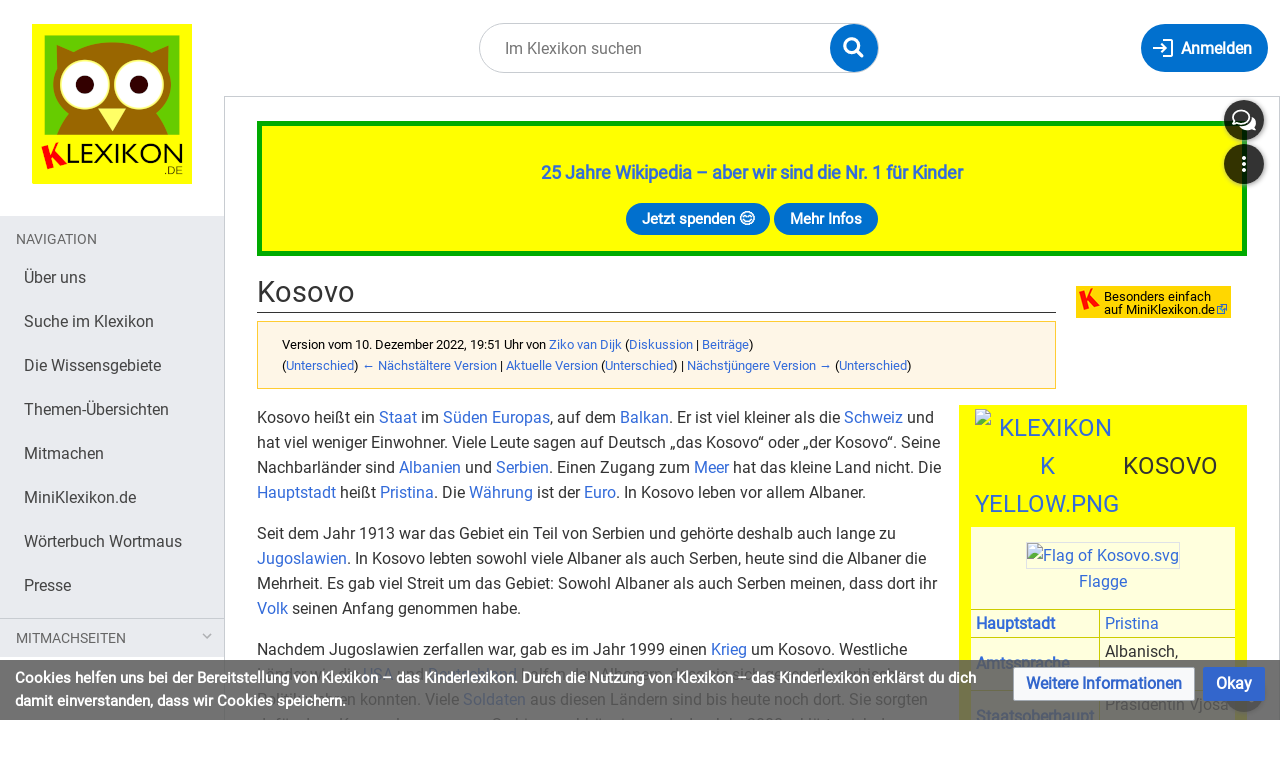

--- FILE ---
content_type: text/html; charset=UTF-8
request_url: https://klexikon.zum.de/index.php?title=Kosovo&oldid=148649
body_size: 15099
content:
<!DOCTYPE html>
<html class="client-nojs" lang="de" dir="ltr">
<head>
<meta charset="UTF-8"/>
<title>Kosovo – Klexikon – das Kinderlexikon</title>
<script>document.documentElement.className="client-js";RLCONF={"wgBreakFrames":true,"wgSeparatorTransformTable":[",\t.",".\t,"],"wgDigitTransformTable":["",""],"wgDefaultDateFormat":"dmy","wgMonthNames":["","Januar","Februar","März","April","Mai","Juni","Juli","August","September","Oktober","November","Dezember"],"wgRequestId":"fa8b1a1c5aafad3396ca2307","wgCSPNonce":false,"wgCanonicalNamespace":"","wgCanonicalSpecialPageName":false,"wgNamespaceNumber":0,"wgPageName":"Kosovo","wgTitle":"Kosovo","wgCurRevisionId":160939,"wgRevisionId":148649,"wgArticleId":5190,"wgIsArticle":true,"wgIsRedirect":false,"wgAction":"view","wgUserName":null,"wgUserGroups":["*"],"wgCategories":["Artikel mit geprüfter Infobox","Klexikon-Artikel","Erdkunde"],"wgPageContentLanguage":"de","wgPageContentModel":"wikitext","wgRelevantPageName":"Kosovo","wgRelevantArticleId":5190,"wgIsProbablyEditable":false,"wgRelevantPageIsProbablyEditable":false,"wgRestrictionEdit":[],"wgRestrictionMove":[],"wgVisualEditor":{"pageLanguageCode":"de","pageLanguageDir":"ltr","pageVariantFallbacks":"de"},"wgMediaViewerOnClick":true,"wgMediaViewerEnabledByDefault":true,"wgEditSubmitButtonLabelPublish":false};
RLSTATE={"site.styles":"ready","user.styles":"ready","user":"ready","user.options":"loading","mediawiki.action.styles":"ready","mediawiki.interface.helpers.styles":"ready","mediawiki.page.gallery.styles":"ready","ext.inputBox.styles":"ready","mediawiki.ui.input":"ready","mediawiki.ui.checkbox":"ready","skins.timis.styles":"ready","mediawiki.ui.button":"ready","ext.faiRoboto.styles":"ready","ext.faiFontAwesome.styles":"ready","ext.faiBrainyIcons.styles":"ready","ext.visualEditor.desktopArticleTarget.noscript":"ready","ext.embedVideo.styles":"ready","ext.CookieWarning.styles":"ready","oojs-ui-core.styles":"ready","oojs-ui.styles.indicators":"ready","mediawiki.widgets.styles":"ready","oojs-ui-core.icons":"ready","mediawiki.htmlform.ooui.styles":"ready","mediawiki.htmlform.styles":"ready"};RLPAGEMODULES=["site","mediawiki.page.ready","skins.timis.scripts","ext.visualEditor.desktopArticleTarget.init","ext.visualEditor.targetLoader","ext.closeButton","mmv.head","mmv.bootstrap.autostart","ext.embedVideo.overlay","ext.CookieWarning","mediawiki.htmlform","ext.SimpleFeedback"];</script>
<script>(RLQ=window.RLQ||[]).push(function(){mw.loader.implement("user.options@12s5i",function($,jQuery,require,module){mw.user.tokens.set({"patrolToken":"+\\","watchToken":"+\\","csrfToken":"+\\"});});});</script>
<link rel="stylesheet" href="/load.php?lang=de&amp;modules=ext.CookieWarning.styles%7Cext.embedVideo.styles%7Cext.faiBrainyIcons.styles%7Cext.faiFontAwesome.styles%7Cext.faiRoboto.styles%7Cext.inputBox.styles%7Cext.visualEditor.desktopArticleTarget.noscript%7Cmediawiki.action.styles%7Cmediawiki.htmlform.ooui.styles%7Cmediawiki.htmlform.styles%7Cmediawiki.interface.helpers.styles%7Cmediawiki.page.gallery.styles%7Cmediawiki.ui.button%2Ccheckbox%2Cinput%7Cmediawiki.widgets.styles%7Coojs-ui-core.icons%2Cstyles%7Coojs-ui.styles.indicators%7Cskins.timis.styles&amp;only=styles&amp;skin=timis"/>
<script async="" src="/load.php?lang=de&amp;modules=startup&amp;only=scripts&amp;raw=1&amp;skin=timis"></script>
<meta name="generator" content="MediaWiki 1.39.17"/>
<meta name="robots" content="noindex,nofollow"/>
<meta name="format-detection" content="telephone=no"/>
<meta name="viewport" content="width=device-width, initial-scale=1.0, user-scalable=yes, minimum-scale=0.25, maximum-scale=5.0"/>
<link rel="icon" href="/skins/Timis/resources/instance/images/favicon.ico"/>
<link rel="search" type="application/opensearchdescription+xml" href="/opensearch_desc.php" title="Klexikon – das Kinderlexikon (de)"/>
<link rel="EditURI" type="application/rsd+xml" href="https://klexikon.zum.de/api.php?action=rsd"/>
<link rel="alternate" type="application/atom+xml" title="Atom-Feed für „Klexikon – das Kinderlexikon“" href="/index.php?title=Spezial:Letzte_%C3%84nderungen&amp;feed=atom"/>
	<meta property="og:type" content="article"/>

	<meta property="og:site_name" content="Klexikon – das Kinderlexikon"/>

	<meta property="og:title" content="Kosovo"/>

	<meta property="og:url" content="https://klexikon.zum.de/wiki/Kosovo"/>

</head>
<body class="mediawiki ltr sitedir-ltr mw-hide-empty-elt ns-0 ns-subject page-Kosovo rootpage-Kosovo skin-timis action-view skin--responsive not-logged-in"> <!-- Not logged in Users -->

			
			<!-- Login Button -->
			
		<div id="mw-wrapper"><div id="mw-header-container" class="ts-container"><div id="mw-header" class="ts-inner"><div id="user-tools"><div id="login-button" class="noprint"><a id="p-login" class="mw-wiki-title" href="/index.php?title=Spezial:Anmelden&amp;returnto=Kosovo&amp;returntoquery=oldid%3D148649" title="Anmelden"><span class="login-button-text">Anmelden</span></a></div></div><div id="p-logo-container" class="mw-portlet" role="banner"><a id="p-banner" class="mw-wiki-title" href="/wiki/Klexikon:Willkommen_im_Klexikon" name="Home"><img id="p-logo" class="mw-portlet" src="/skins/Timis/resources/instance/images/logo.png" alt="Logo"/></a></div><div class="mw-portlet" id="p-search"><h3 lang="de" dir="ltr"><label for="searchInput">Suche</label></h3><form action="/index.php" id="searchform"><div id="simpleSearch"><div id="searchInput-container"><input type="search" name="search" placeholder="Im Klexikon suchen" aria-label="Im Klexikon suchen" autocapitalize="sentences" title="Klexikon – das Kinderlexikon durchsuchen [f]" accesskey="f" id="searchInput"/></div><input type="hidden" value="Spezial:Suche" name="title"/><input class="searchButton mw-fallbackSearchButton" type="submit" name="fulltext" title="Suche nach Seiten, die diesen Text enthalten" id="mw-searchButton" value="Suchen"/><input class="searchButton" type="submit" name="go" title="Gehe direkt zu der Seite mit genau diesem Namen, falls sie vorhanden ist." id="searchButton" value="Seite"/><div id="search-expand-toggle"></div></div><div id="search-collapse-toggle"></div></form></div></div><div class="visualClear"></div></div><div id="menus-cover"></div><div id="mw-content-container" class="ts-container"><div id="mw-content-block" class="ts-inner"><div id="mw-content-wrapper"><div id="mw-content"><div id="content" class="mw-body" role="main"><div id="siteNotice"><div id="localNotice"><div class="sitenotice" lang="de" dir="ltr"><div style="border: 5px solid #00aa00; padding: 1rem; background-color:#FFFF00;">
<p><big><b><a href="/wiki/Klexikon:%C3%9Cber_uns" title="Klexikon:Über uns">25 Jahre Wikipedia – aber wir sind die Nr. 1 für Kinder</a></b></big>
</p>
<center><div>
<div class="mw-ui-button"><a target="_blank" rel="nofollow noreferrer noopener" class="external text" href="https://www.betterplace.org/de/projects/88394">Jetzt spenden 😊</a></div>
<div class="mw-ui-button"><a href="/wiki/Klexikon:%C3%9Cber_uns" title="Klexikon:Über uns">Mehr Infos</a></div>
</div></center>
</div></div></div></div><div class="mw-indicators">
<div id="mw-indicator-miniklex" class="mw-indicator"><div class="mw-parser-output"><table style="background-color:#ffd700; margin-right:1em">
<tbody><tr>
<td><a href="https://miniklexikon.zum.de/wiki/Kosovo" target="_blank" rel="nofollow noreferrer noopener"><img alt="MiniKlexikon-K.png" src="/images/thumb/3/36/MiniKlexikon-K.png/21px-MiniKlexikon-K.png" decoding="async" width="21" height="22" srcset="/images/thumb/3/36/MiniKlexikon-K.png/32px-MiniKlexikon-K.png 1.5x, /images/thumb/3/36/MiniKlexikon-K.png/42px-MiniKlexikon-K.png 2x" data-file-width="125" data-file-height="130" /></a>
</td>
<td><div style="line-height:.85"><small><a target="_blank" rel="nofollow noreferrer noopener" class="external text" href="https://miniklexikon.zum.de/wiki/Kosovo"><span style="color:#000">Besonders einfach<br />auf MiniKlexikon.de</span></a></small></div><small>
</small></td></tr></tbody></table></div></div>
</div>
<h1 id="firstHeading" class="firstHeading mw-first-heading"><span class="mw-page-title-main">Kosovo</span></h1><div id="bodyContentOuter"><div id="siteSub">Aus Klexikon – das Kinderlexikon</div><div class="visualClear"></div><div class="mw-body-content" id="bodyContent"><div id="contentSub"><div class="mw-message-box-warning mw-revision mw-message-box"><div id="mw-revision-info">Version vom 10. Dezember 2022, 19:51 Uhr von <a href="/wiki/Benutzer:Ziko_van_Dijk" class="mw-userlink" title="Benutzer:Ziko van Dijk"><bdi>Ziko van Dijk</bdi></a> <span class="mw-usertoollinks">(<a href="/wiki/Benutzer_Diskussion:Ziko_van_Dijk" class="mw-usertoollinks-talk" title="Benutzer Diskussion:Ziko van Dijk">Diskussion</a> | <a href="/wiki/Spezial:Beitr%C3%A4ge/Ziko_van_Dijk" class="mw-usertoollinks-contribs" title="Spezial:Beiträge/Ziko van Dijk">Beiträge</a>)</span></div><div id="mw-revision-nav">(<a href="/index.php?title=Kosovo&amp;diff=prev&amp;oldid=148649" title="Kosovo">Unterschied</a>) <a href="/index.php?title=Kosovo&amp;direction=prev&amp;oldid=148649" title="Kosovo">← Nächstältere Version</a> | <a href="/wiki/Kosovo" title="Kosovo">Aktuelle Version</a> (<a href="/index.php?title=Kosovo&amp;diff=cur&amp;oldid=148649" title="Kosovo">Unterschied</a>) | <a href="/index.php?title=Kosovo&amp;direction=next&amp;oldid=148649" title="Kosovo">Nächstjüngere Version →</a> (<a href="/index.php?title=Kosovo&amp;diff=next&amp;oldid=148649" title="Kosovo">Unterschied</a>)</div></div></div><div id="mw-content-text" class="mw-body-content mw-content-ltr" lang="de" dir="ltr"><div class="mw-parser-output"><div class="klexibox" style="float:right">
<table style="margin: 0 0 1.5rem 1rem; border-collapse: collapse; border:12px solid #ff0; border-top:none; width:288px; background-color:#ffd; padding:0px">
<tbody><tr>
<td colspan="2" style="background-color:#ff0;">
<table width="100%" style="text-align:center; font-size:24px; text-transform: uppercase; background-color:#ff0; margin:0px; border:none; padding:0px">
<tbody><tr>
<td width="32px" valign="center"><a href="/wiki/Datei:Klexikon_K_yellow.png" class="image"><img alt="Klexikon K yellow.png" src="https://upload.wikimedia.org/wikipedia/commons/thumb/b/b3/Klexikon_K_yellow.png/40px-Klexikon_K_yellow.png" decoding="async" width="32" height="33" srcset="https://upload.wikimedia.org/wikipedia/commons/thumb/b/b3/Klexikon_K_yellow.png/60px-Klexikon_K_yellow.png 1.5x, https://upload.wikimedia.org/wikipedia/commons/thumb/b/b3/Klexikon_K_yellow.png/120px-Klexikon_K_yellow.png 2x" data-file-width="125" data-file-height="130" /></a>
</td>
<td valign="center">Kosovo
</td>
<td width="32px">&#160;
</td></tr></tbody></table>
</td></tr>
<tr>
<td colspan="2" style="padding:15px; text-align:center"><a href="/wiki/Datei:Flag_of_Kosovo.svg" class="image"><img alt="Flag of Kosovo.svg" src="https://upload.wikimedia.org/wikipedia/commons/thumb/1/1f/Flag_of_Kosovo.svg/langde-250px-Flag_of_Kosovo.svg.png" decoding="async" width="160" height="114" class="thumbborder" srcset="https://upload.wikimedia.org/wikipedia/commons/thumb/1/1f/Flag_of_Kosovo.svg/langde-330px-Flag_of_Kosovo.svg.png 2x" data-file-width="840" data-file-height="600" /></a> <br /> <a href="/wiki/Flagge" title="Flagge">Flagge</a>
</td></tr>
<tr>
<td style="padding-left:5px; border:1px solid #cc0"><b><a href="/wiki/Hauptstadt" title="Hauptstadt">Hauptstadt</a></b>
</td>
<td style="padding-left:5px; border:1px solid #cc0"><a href="/wiki/Pristina" title="Pristina">Pristina</a>
</td></tr>
<tr>
<td style="padding-left:5px; border:1px solid #cc0"><b><a href="/wiki/Amtssprache" title="Amtssprache">Amtssprache</a></b>
</td>
<td style="padding-left:5px; border:1px solid #cc0">Albanisch, <a href="/wiki/Serbische_Sprache" title="Serbische Sprache">Serbisch</a>
</td></tr>
<tr>
<td style="padding-left:5px; padding-right:5px; border:1px solid #cc0"><b><a href="/wiki/Staatsoberhaupt" title="Staatsoberhaupt">Staatsoberhaupt</a></b>
</td>
<td style="padding-left:5px; padding-right:5px; border:1px solid #cc0">Präsidentin Vjosa Osmani
</td></tr>
<tr>
<td style="padding-left:5px; border:1px solid #cc0"><b><a href="/wiki/Einwohner" title="Einwohner">Einwohnerzahl</a></b>
</td>
<td style="padding-left:5px; border:1px solid #cc0">etwa 2 <a href="/wiki/Million" title="Million">Millionen</a>
</td></tr>
<tr>
<td style="padding-left:5px; border:1px solid #cc0"><b>Fläche</b>
</td>
<td style="padding-left:5px; border:1px solid #cc0">etwa 11.000 <a href="/wiki/Meter" title="Meter">Quadratkilometer</a>
</td></tr>
<tr>
<td colspan="2"><a href="/wiki/Datei:Kosovo_on_the_globe_(Europe_centered).svg" class="image"><img alt="Kosovo on the globe (Europe centered).svg" src="https://upload.wikimedia.org/wikipedia/commons/thumb/e/ec/Kosovo_on_the_globe_%28Europe_centered%29.svg/langde-330px-Kosovo_on_the_globe_%28Europe_centered%29.svg.png" decoding="async" width="288" height="288" srcset="https://upload.wikimedia.org/wikipedia/commons/thumb/e/ec/Kosovo_on_the_globe_%28Europe_centered%29.svg/langde-500px-Kosovo_on_the_globe_%28Europe_centered%29.svg.png 1.5x, https://upload.wikimedia.org/wikipedia/commons/thumb/e/ec/Kosovo_on_the_globe_%28Europe_centered%29.svg/langde-960px-Kosovo_on_the_globe_%28Europe_centered%29.svg.png 2x" data-file-width="1032" data-file-height="1032" /></a>
</td></tr>
<tr>
<td colspan="2" style="text-align:center">Wo das Land in <a href="/wiki/Europa" title="Europa">Europa</a> liegt
</td></tr>
<tr>
<td colspan="2" style="text-align:center"><b>Übersicht: Alle <a href="/wiki/Staaten_der_Erde" title="Staaten der Erde">Staaten der Erde</a></b>
</td></tr></tbody></table></div>
<p>Kosovo heißt ein <a href="/wiki/Staat" title="Staat">Staat</a> im <a href="/wiki/S%C3%BCden" class="mw-redirect" title="Süden">Süden</a> <a href="/wiki/Europa" title="Europa">Europas</a>, auf dem <a href="/wiki/Balkan" title="Balkan">Balkan</a>. Er ist viel kleiner als die <a href="/wiki/Schweiz" title="Schweiz">Schweiz</a> und hat viel weniger Einwohner. Viele Leute sagen auf Deutsch „das Kosovo“ oder „der K­osovo“. Seine Nachbarländer sind <a href="/wiki/Albanien" title="Albanien">Albanien</a> und <a href="/wiki/Serbien" title="Serbien">Serbien</a>. Einen Zugang zum <a href="/wiki/Meer" title="Meer">Meer</a> hat das kleine Land nicht. Die <a href="/wiki/Hauptstadt" title="Hauptstadt">Hauptstadt</a> heißt <a href="/wiki/Pristina" title="Pristina">Pristina</a>. Die <a href="/wiki/W%C3%A4hrung" title="Währung">Währung</a> ist der <a href="/wiki/Euro" title="Euro">Euro</a>. In Kosovo leben vor allem Albaner.
</p><p>Seit dem Jahr 1913 war das Gebiet ein Teil von Serbien und gehörte deshalb auch lange zu <a href="/wiki/Jugoslawien" title="Jugoslawien">Jugoslawien</a>. In Kosovo lebten sowohl viele Albaner als auch Serben, heute sind die Albaner die Mehrheit. Es gab viel Streit um das Gebiet: Sowohl Albaner als auch Serben meinen, dass dort ihr <a href="/wiki/Volk" title="Volk">Volk</a> seinen Anfang genommen habe.
</p><p>Nachdem Jugoslawien zerfallen war, gab es im Jahr 1999 einen <a href="/wiki/Krieg" title="Krieg">Krieg</a> um Kosovo. Westliche Länder wie die <a href="/wiki/USA" class="mw-redirect" title="USA">USA</a> und <a href="/wiki/Deutschland" title="Deutschland">Deutschland</a> halfen den Albanern, dass sie sich gegen die serbische Politik wehren konnten. Viele <a href="/wiki/Soldat" title="Soldat">Soldaten</a> aus diesen Ländern sind bis heute noch dort. Sie sorgten dafür, dass Kosovo langsam von Serbien unabhängig wurde. Im Jahr 2008 erklärte sich der Kosovo zu einem eigenen Staat. Mehr als die Hälfte aller Länder auf der Welt erkennt Kosovo als eigenen Staat an. Andere, wie Serbien und <a href="/wiki/Russland" title="Russland">Russland</a>, sind der Meinung, dass Kosovo weiterhin ein Teil von Serbien sein soll. Als <a href="/wiki/Wappen" title="Wappen">Wappen</a> hat der Kosovo die Landkarte seines Staatsgebiet gewählt. 
</p><p>Kosovo hat knapp zwei <a href="/wiki/Million" title="Million">Millionen</a> Einwohner. Viele Kosovaren haben das Land verlassen, und zwar wegen des Krieges, oder weil sie arm waren: Europäer verdienen im Durchschnitt hundert Mal so viel wie Kosovaren. Einige Einwohner sind <a href="/wiki/Roma" title="Roma">Roma</a> und werden oft schlecht behandelt. 
</p><p>Im Kosovo verdienen die Menschen am meisten <a href="/wiki/Geld" title="Geld">Geld</a> mit <a href="/wiki/Dienstleistung" title="Dienstleistung">Dienstleistungen</a>. In der <a href="/wiki/Industrie" title="Industrie">Industrie</a> ist vor allem der <a href="/wiki/Bergbau" title="Bergbau">Bergbau</a> wichtig: <a href="/wiki/Erz" class="mw-redirect" title="Erz">Erz</a>, <a href="/wiki/Kohle" title="Kohle">Kohle</a>, <a href="/wiki/Blei" title="Blei">Blei</a> und andere <a href="/wiki/Metall" title="Metall">Metalle</a> werden abgebaut. Es gibt auch <a href="/wiki/Chemie" title="Chemie">Chemie</a>-<a href="/wiki/Fabrik" title="Fabrik">Fabriken</a>, <a href="/wiki/Textilie" title="Textilie">Textilien</a> werden hergestellt und <a href="/wiki/Holz" title="Holz">Holz</a> wird geschlagen und verarbeitet. Viele Menschen arbeiten in der <a href="/wiki/Landwirtschaft" title="Landwirtschaft">Landwirtschaft</a>. 
</p>
<div class="thumb tright"><div class="thumbinner" style="width:302px;"><a href="/wiki/Datei:New_Born.jpg" class="image"><img alt="" src="https://upload.wikimedia.org/wikipedia/commons/thumb/f/fe/New_Born.jpg/330px-New_Born.jpg" decoding="async" width="300" height="225" class="thumbimage" srcset="https://upload.wikimedia.org/wikipedia/commons/thumb/f/fe/New_Born.jpg/500px-New_Born.jpg 1.5x, https://upload.wikimedia.org/wikipedia/commons/thumb/f/fe/New_Born.jpg/960px-New_Born.jpg 2x" data-file-width="3264" data-file-height="2448" /></a>  <div class="thumbcaption"><div class="magnify"><a href="/wiki/Datei:New_Born.jpg" class="internal" title="vergrößern"></a></div>Das Neugeboren-<a href="/wiki/Denkmal" title="Denkmal">Denkmal</a> soll daran erinnern, dass der Kosovo ein <a href="/wiki/Unabh%C3%A4ngigkeit" title="Unabhängigkeit">unabhängiges</a> Land ist. Es besteht aus den Buchstaben für das <a href="/wiki/Englisch" class="mw-redirect" title="Englisch">englische</a> <a href="/wiki/Wort" title="Wort">Wort</a> „newborn“.</div></div></div>
<ul class="gallery mw-gallery-traditional">
		<li class="gallerybox" style="width: 155px"><div style="width: 155px">
			<div class="thumb" style="width: 150px;"><div style="margin:41px auto;"><a href="/wiki/Datei:Biblioteca_Nacional,_Pristina,_Kosovo,_2014-04-16,_DD_14.JPG" class="image" title="Die Nationalbibliothek in Pristina"><img alt="Die Nationalbibliothek in Pristina" src="https://upload.wikimedia.org/wikipedia/commons/thumb/f/f4/Biblioteca_Nacional%2C_Pristina%2C_Kosovo%2C_2014-04-16%2C_DD_14.JPG/120px-Biblioteca_Nacional%2C_Pristina%2C_Kosovo%2C_2014-04-16%2C_DD_14.JPG" decoding="async" width="120" height="68" srcset="https://upload.wikimedia.org/wikipedia/commons/thumb/f/f4/Biblioteca_Nacional%2C_Pristina%2C_Kosovo%2C_2014-04-16%2C_DD_14.JPG/250px-Biblioteca_Nacional%2C_Pristina%2C_Kosovo%2C_2014-04-16%2C_DD_14.JPG 1.5x" data-file-width="4964" data-file-height="2800" /></a></div></div>
			<div class="gallerytext">
<p>Die Nationalbibliothek in Pristina
</p>
			</div>
		</div></li>
		<li class="gallerybox" style="width: 155px"><div style="width: 155px">
			<div class="thumb" style="width: 150px;"><div style="margin:35px auto;"><a href="/wiki/Datei:National_Theater,_Republic_of_Kosovo_2.jpg" class="image" title="Das Theater der Republik Kosovo"><img alt="Das Theater der Republik Kosovo" src="https://upload.wikimedia.org/wikipedia/commons/thumb/b/bd/National_Theater%2C_Republic_of_Kosovo_2.jpg/120px-National_Theater%2C_Republic_of_Kosovo_2.jpg" decoding="async" width="120" height="80" srcset="https://upload.wikimedia.org/wikipedia/commons/thumb/b/bd/National_Theater%2C_Republic_of_Kosovo_2.jpg/250px-National_Theater%2C_Republic_of_Kosovo_2.jpg 1.5x" data-file-width="6000" data-file-height="4000" /></a></div></div>
			<div class="gallerytext">
<p>Das Theater der Republik Kosovo
</p>
			</div>
		</div></li>
		<li class="gallerybox" style="width: 155px"><div style="width: 155px">
			<div class="thumb" style="width: 150px;"><div style="margin:30px auto;"><a href="/wiki/Datei:Arianit_Brod_image147.jpg" class="image" title="Ein Dorf in Kosovo: Brod"><img alt="Ein Dorf in Kosovo: Brod" src="https://upload.wikimedia.org/wikipedia/commons/thumb/d/df/Arianit_Brod_image147.jpg/120px-Arianit_Brod_image147.jpg" decoding="async" width="120" height="90" srcset="https://upload.wikimedia.org/wikipedia/commons/thumb/d/df/Arianit_Brod_image147.jpg/250px-Arianit_Brod_image147.jpg 1.5x" data-file-width="1600" data-file-height="1200" /></a></div></div>
			<div class="gallerytext">
<p>Ein <a href="/wiki/Dorf" title="Dorf">Dorf</a> in Kosovo: Brod
</p>
			</div>
		</div></li>
		<li class="gallerybox" style="width: 155px"><div style="width: 155px">
			<div class="thumb" style="width: 150px;"><div style="margin:30px auto;"><a href="/wiki/Datei:From_inside_the_Marble_Cave_in_Gadime,municipality_of_Lipjan_5.JPG" class="image" title="In der Gadime-Höhle"><img alt="In der Gadime-Höhle" src="https://upload.wikimedia.org/wikipedia/commons/thumb/6/64/From_inside_the_Marble_Cave_in_Gadime%2Cmunicipality_of_Lipjan_5.JPG/120px-From_inside_the_Marble_Cave_in_Gadime%2Cmunicipality_of_Lipjan_5.JPG" decoding="async" width="120" height="90" srcset="https://upload.wikimedia.org/wikipedia/commons/thumb/6/64/From_inside_the_Marble_Cave_in_Gadime%2Cmunicipality_of_Lipjan_5.JPG/250px-From_inside_the_Marble_Cave_in_Gadime%2Cmunicipality_of_Lipjan_5.JPG 1.5x" data-file-width="3264" data-file-height="2448" /></a></div></div>
			<div class="gallerytext">
<p>In der Gadime-<a href="/wiki/H%C3%B6hle" title="Höhle">Höhle</a>
</p>
			</div>
		</div></li>
		<li class="gallerybox" style="width: 155px"><div style="width: 155px">
			<div class="thumb" style="width: 150px;"><div style="margin:22px auto;"><a href="/wiki/Datei:Lake_Koman.jpg" class="image" title="Beim Koman-Stausee"><img alt="Beim Koman-Stausee" src="https://upload.wikimedia.org/wikipedia/commons/thumb/7/73/Lake_Koman.jpg/120px-Lake_Koman.jpg" decoding="async" width="120" height="106" srcset="https://upload.wikimedia.org/wikipedia/commons/thumb/7/73/Lake_Koman.jpg/250px-Lake_Koman.jpg 1.5x" data-file-width="1252" data-file-height="1102" /></a></div></div>
			<div class="gallerytext">
<p>Beim Koman-<a href="/wiki/Staudamm" title="Staudamm">Stausee</a>
</p>
			</div>
		</div></li>
		<li class="gallerybox" style="width: 155px"><div style="width: 155px">
			<div class="thumb" style="width: 150px;"><div style="margin:39px auto;"><a href="/wiki/Datei:Vista_de_Prizren,_Kosovo,_2014-04-16,_DD_15.JPG" class="image" title="In Prizren im Winter"><img alt="In Prizren im Winter" src="https://upload.wikimedia.org/wikipedia/commons/thumb/d/d1/Vista_de_Prizren%2C_Kosovo%2C_2014-04-16%2C_DD_15.JPG/120px-Vista_de_Prizren%2C_Kosovo%2C_2014-04-16%2C_DD_15.JPG" decoding="async" width="120" height="72" srcset="https://upload.wikimedia.org/wikipedia/commons/thumb/d/d1/Vista_de_Prizren%2C_Kosovo%2C_2014-04-16%2C_DD_15.JPG/250px-Vista_de_Prizren%2C_Kosovo%2C_2014-04-16%2C_DD_15.JPG 1.5x" data-file-width="4942" data-file-height="2968" /></a></div></div>
			<div class="gallerytext">
<p>In Prizren im Winter
</p>
			</div>
		</div></li>
</ul>
<hr />
<div class="mw-inputbox-centered" style=""><form name="searchbox" class="searchbox" action="/wiki/Spezial:Suche" id="M"><input class="mw-inputbox-input mw-searchInput searchboxInput mw-ui-input mw-ui-input-inline" name="search" placeholder="" size="60" dir="ltr" /><br /><input type="submit" name="go" class="mw-ui-button" value="Suche diesen Artikel" />&#160;<input type="submit" name="fulltext" class="mw-ui-button" value="Suche dieses Wort" /></form></div>
<p><br style="clear:both;" />
</p>
<hr />
<div style="font: 12pt Arial; padding:5px;">
<p><b>Klexikon.de ist die Wikipedia für Kinder</b> zwischen 5 und 15 Jahren, also ein kostenloses Online-Lexikon für Schulkinder. Zum Thema <b>Kosovo</b> findet ihr einen <a target="_blank" rel="nofollow noreferrer noopener" class="external text" href="https://miniklexikon.zum.de/wiki/Kosovo">besonders einfachen Artikel auf MiniKlexikon.de</a> und weitere Kinderseiten in der Kindersuchmaschine <a target="_blank" rel="nofollow noreferrer noopener" class="external text" href="https://www.fragfinn.de/?s&amp;q=Kosovo">„Frag Finn“</a>. <br />
</p><p>Das <b>Klexikon wird gefördert</b> durch den weltgrößten Wikipedia-Förderverein <a target="_blank" rel="nofollow noreferrer noopener" class="external text" href="https://blog.wikimedia.de/2023/11/29/das-klexikon-die-digitale-antwort-auf-kinderfragen/">Wikimedia Deutschland</a>, die <a target="_blank" rel="nofollow noreferrer noopener" class="external text" href="https://www.mabb.de/foerderung/medienkompetenz/unsere-angebote-veranstaltungen/details/online-recherche-in-der-grundschule/online-recherche-in-der-grundschule">Beauftragte der Bundesregierung für Kultur und Medien</a>, die <a target="_blank" rel="nofollow noreferrer noopener" class="external text" href="https://www.bzkj.de/bzkj/service/alle-meldungen/kindgerechte-digitale-angebote-entwickeln-bzkj-bewilligt-foerderantraege-fuer-sieben-projekte-242356">Bundeszentrale für Kinder- und Jugendmedienschutz</a> und die <a target="_blank" rel="nofollow noreferrer noopener" class="external text" href="https://www.mabb.de/foerderung/medienkompetenz/unsere-angebote-veranstaltungen/details/online-recherche-in-der-grundschule/online-recherche-in-der-grundschule">Medienanstalt Berlin-Brandenburg</a>. <br />
</p><p>Unsere <b>Klexikon-Botschafter</b> sind die KiKA-Moderatoren <a href="/wiki/Klexikon:%C3%9Cber_uns" title="Klexikon:Über uns">Ralph Caspers</a> („Wissen macht Ah!“, “Die Sendung mit der Maus“ und „Frag doch mal die Maus“) und <a href="/wiki/Klexikon:%C3%9Cber_uns" title="Klexikon:Über uns">Julian Janssen</a> („Checker Julian“). <br />
</p><p>Das Kinderlexikon <b>Klexikon sorgt für Medienkompetenz und Bildungsgerechtigkeit</b> und ist wie die Wikipedia <a target="_blank" rel="nofollow noreferrer noopener" class="external text" href="https://www.betterplace.org/de/projects/88394">auf Spenden angewiesen</a>. Denn hier finden Schülerinnen und Schüler zu <a href="/wiki/Kategorie:Klexikon-Artikel" title="Kategorie:Klexikon-Artikel">3.500 Themen</a> das Wichtigste einfach erklärt, mit Definition und Bildern. Das ist Grundwissen kindgerecht und leicht verständlich für Unterricht, Hausaufgaben und Präsentationen in der Schule. <br />
</p>
Schreib uns gerne eine Nachricht und schau dir <a href="/wiki/Antworten" class="mw-redirect" title="Antworten">unsere Antworten dazu</a> an.</div>

<!-- 
NewPP limit report
Cached time: 20260120194919
Cache expiry: 86400
Reduced expiry: false
Complications: []
CPU time usage: 0.024 seconds
Real time usage: 0.025 seconds
Preprocessor visited node count: 87/1000000
Post‐expand include size: 5824/2097152 bytes
Template argument size: 236/2097152 bytes
Highest expansion depth: 6/100
Expensive parser function count: 1/100
Unstrip recursion depth: 0/20
Unstrip post‐expand size: 5434/5000000 bytes
-->
<!--
Transclusion expansion time report (%,ms,calls,template)
100.00%   15.630      1 -total
 19.55%    3.055      1 Vorlage:Artikel
  6.72%    1.051      1 Vorlage:Infobox_Kosovo
  3.41%    0.533      1 Vorlage:Infobox_Land
-->

<!-- Saved in RevisionOutputCache with key klexikon:rcache:148649:dateformat=dmy and timestamp 20260120194919 and revision id 148649.
 -->
</div><div id="simplefeedback"><div class="mw-htmlform-ooui-wrapper oo-ui-layout oo-ui-panelLayout"><form id="simplefeedback-form" action="/wiki/Spezial:SimpleFeedback/Kosovo" method="post" enctype="application/x-www-form-urlencoded" class="mw-htmlform mw-htmlform-ooui oo-ui-layout oo-ui-formLayout"><input type="hidden" value="Spezial:SimpleFeedback/Kosovo" name="title" />
<div class="oo-ui-layout oo-ui-panelLayout oo-ui-panelLayout-padded oo-ui-panelLayout-framed"><fieldset class="oo-ui-layout oo-ui-labelElement oo-ui-fieldsetLayout"><legend class="oo-ui-fieldsetLayout-header"><span class="oo-ui-iconElement-icon oo-ui-iconElement-noIcon"></span><span class="oo-ui-labelElement-label">HALLO, liebes Klexikon!</span></legend><div class="oo-ui-fieldsetLayout-group"><div class="oo-ui-widget oo-ui-widget-enabled"><div id="mw-htmlform-simplefeedback-container"><div id="ooui-php-11" class="mw-htmlform-field-HTMLRadioField oo-ui-layout oo-ui-fieldLayout oo-ui-fieldLayout-align-top" data-ooui="{&quot;_&quot;:&quot;mw.htmlform.FieldLayout&quot;,&quot;fieldWidget&quot;:{&quot;tag&quot;:&quot;simplefeedback-select-widget&quot;},&quot;align&quot;:&quot;top&quot;,&quot;helpInline&quot;:true,&quot;$overlay&quot;:true,&quot;classes&quot;:[&quot;mw-htmlform-field-HTMLRadioField&quot;]}"><div class="oo-ui-fieldLayout-body"><span class="oo-ui-fieldLayout-header"><label id="ooui-php-5" class="oo-ui-labelElement-label"></label></span><div class="oo-ui-fieldLayout-field"><div id="simplefeedback-select-widget" aria-labelledby="ooui-php-5" class="oo-ui-widget oo-ui-widget-enabled oo-ui-inputWidget oo-ui-radioSelectInputWidget" data-ooui="{&quot;_&quot;:&quot;OO.ui.RadioSelectInputWidget&quot;,&quot;options&quot;:[{&quot;data&quot;:&quot;newtopic&quot;,&quot;label&quot;:{&quot;html&quot;:&quot;Ich habe einen Lieblings-Artikel im Klexikon.&quot;}},{&quot;data&quot;:&quot;bug&quot;,&quot;label&quot;:{&quot;html&quot;:&quot;Ich habe einen Fehler gefunden.&quot;}},{&quot;data&quot;:&quot;question&quot;,&quot;label&quot;:{&quot;html&quot;:&quot;Ich m\u00f6chte ein neues Thema vorschlagen.&quot;}},{&quot;data&quot;:&quot;praise&quot;,&quot;label&quot;:{&quot;html&quot;:&quot;Ich m\u00f6chte euch loben oder kritisieren.&quot;}}],&quot;name&quot;:&quot;wptopics&quot;,&quot;value&quot;:&quot;bug&quot;}"><div class="oo-ui-layout oo-ui-labelElement oo-ui-fieldLayout oo-ui-fieldLayout-align-inline"><div class="oo-ui-fieldLayout-body"><span class="oo-ui-fieldLayout-field"><span class="oo-ui-widget oo-ui-widget-enabled oo-ui-inputWidget oo-ui-radioInputWidget"><input type="radio" tabindex="0" name="wptopics" value="newtopic" id="ooui-php-1" class="oo-ui-inputWidget-input" /><span></span></span></span><span class="oo-ui-fieldLayout-header"><label for="ooui-php-1" class="oo-ui-labelElement-label">Ich habe einen Lieblings-Artikel im Klexikon.</label></span></div></div><div class="oo-ui-layout oo-ui-labelElement oo-ui-fieldLayout oo-ui-fieldLayout-align-inline"><div class="oo-ui-fieldLayout-body"><span class="oo-ui-fieldLayout-field"><span class="oo-ui-widget oo-ui-widget-enabled oo-ui-inputWidget oo-ui-radioInputWidget"><input type="radio" tabindex="0" name="wptopics" value="bug" id="ooui-php-2" checked="checked" class="oo-ui-inputWidget-input" /><span></span></span></span><span class="oo-ui-fieldLayout-header"><label for="ooui-php-2" class="oo-ui-labelElement-label">Ich habe einen Fehler gefunden.</label></span></div></div><div class="oo-ui-layout oo-ui-labelElement oo-ui-fieldLayout oo-ui-fieldLayout-align-inline"><div class="oo-ui-fieldLayout-body"><span class="oo-ui-fieldLayout-field"><span class="oo-ui-widget oo-ui-widget-enabled oo-ui-inputWidget oo-ui-radioInputWidget"><input type="radio" tabindex="0" name="wptopics" value="question" id="ooui-php-3" class="oo-ui-inputWidget-input" /><span></span></span></span><span class="oo-ui-fieldLayout-header"><label for="ooui-php-3" class="oo-ui-labelElement-label">Ich möchte ein neues Thema vorschlagen.</label></span></div></div><div class="oo-ui-layout oo-ui-labelElement oo-ui-fieldLayout oo-ui-fieldLayout-align-inline"><div class="oo-ui-fieldLayout-body"><span class="oo-ui-fieldLayout-field"><span class="oo-ui-widget oo-ui-widget-enabled oo-ui-inputWidget oo-ui-radioInputWidget"><input type="radio" tabindex="0" name="wptopics" value="praise" id="ooui-php-4" class="oo-ui-inputWidget-input" /><span></span></span></span><span class="oo-ui-fieldLayout-header"><label for="ooui-php-4" class="oo-ui-labelElement-label">Ich möchte euch loben oder kritisieren.</label></span></div></div></div></div></div></div><div id="ooui-php-12" class="mw-htmlform-field-HTMLTextAreaField oo-ui-layout oo-ui-fieldLayout oo-ui-fieldLayout-align-top" data-ooui="{&quot;_&quot;:&quot;mw.htmlform.FieldLayout&quot;,&quot;fieldWidget&quot;:{&quot;tag&quot;:&quot;simplefeedback-text-field&quot;},&quot;align&quot;:&quot;top&quot;,&quot;helpInline&quot;:true,&quot;$overlay&quot;:true,&quot;classes&quot;:[&quot;mw-htmlform-field-HTMLTextAreaField&quot;]}"><div class="oo-ui-fieldLayout-body"><span class="oo-ui-fieldLayout-header"><label for="ooui-php-6" class="oo-ui-labelElement-label"></label></span><div class="oo-ui-fieldLayout-field"><div id="simplefeedback-text-field" class="oo-ui-widget oo-ui-widget-enabled oo-ui-inputWidget oo-ui-textInputWidget oo-ui-textInputWidget-type-text oo-ui-textInputWidget-php" data-ooui="{&quot;_&quot;:&quot;OO.ui.MultilineTextInputWidget&quot;,&quot;rows&quot;:10,&quot;name&quot;:&quot;wpfeedbacktext&quot;,&quot;inputId&quot;:&quot;ooui-php-6&quot;,&quot;required&quot;:false}"><textarea tabindex="0" name="wpfeedbacktext" rows="10" id="ooui-php-6" class="oo-ui-inputWidget-input"></textarea><span class="oo-ui-iconElement-icon oo-ui-iconElement-noIcon"></span><span class="oo-ui-indicatorElement-indicator oo-ui-indicatorElement-noIndicator"></span></div></div></div></div><div id="ooui-php-13" class="mw-htmlform-field-HTMLTextField oo-ui-layout oo-ui-fieldLayout oo-ui-fieldLayout-align-top" data-ooui="{&quot;_&quot;:&quot;mw.htmlform.FieldLayout&quot;,&quot;fieldWidget&quot;:{&quot;tag&quot;:&quot;mw-input-user_comments&quot;},&quot;align&quot;:&quot;top&quot;,&quot;helpInline&quot;:true,&quot;$overlay&quot;:true,&quot;classes&quot;:[&quot;mw-htmlform-field-HTMLTextField&quot;]}"><div class="oo-ui-fieldLayout-body"><span class="oo-ui-fieldLayout-header"><label for="ooui-php-8" class="oo-ui-labelElement-label"></label></span><div class="oo-ui-fieldLayout-field"><div id="mw-input-user_comments" class="oo-ui-widget oo-ui-widget-enabled oo-ui-inputWidget oo-ui-textInputWidget oo-ui-textInputWidget-type-text oo-ui-textInputWidget-php" data-ooui="{&quot;_&quot;:&quot;OO.ui.TextInputWidget&quot;,&quot;name&quot;:&quot;user_comments&quot;,&quot;inputId&quot;:&quot;ooui-php-8&quot;,&quot;required&quot;:false}"><input type="text" tabindex="0" name="user_comments" value="" id="ooui-php-8" class="oo-ui-inputWidget-input" /><span class="oo-ui-iconElement-icon oo-ui-iconElement-noIcon"></span><span class="oo-ui-indicatorElement-indicator oo-ui-indicatorElement-noIndicator"></span></div></div></div></div><div id="ooui-php-14" class="mw-htmlform-field-HTMLInfoField oo-ui-layout oo-ui-fieldLayout oo-ui-fieldLayout-align-top" data-ooui="{&quot;_&quot;:&quot;mw.htmlform.FieldLayout&quot;,&quot;fieldWidget&quot;:{&quot;tag&quot;:&quot;mw-input-wpprivacy&quot;},&quot;align&quot;:&quot;top&quot;,&quot;helpInline&quot;:true,&quot;$overlay&quot;:true,&quot;classes&quot;:[&quot;mw-htmlform-field-HTMLInfoField&quot;]}"><div class="oo-ui-fieldLayout-body"><span class="oo-ui-fieldLayout-header"><label id="ooui-php-10" class="oo-ui-labelElement-label"></label></span><div class="oo-ui-fieldLayout-field"><label id="mw-input-wpprivacy" aria-labelledby="ooui-php-10" class="oo-ui-widget oo-ui-widget-enabled oo-ui-labelElement-label oo-ui-labelElement oo-ui-labelWidget" data-ooui="{&quot;_&quot;:&quot;OO.ui.LabelWidget&quot;,&quot;label&quot;:{&quot;html&quot;:&quot;Hinweis: Wir ben\u00f6tigen und speichern KEINE pers\u00f6nlichen Daten wie deinen Namen. &lt;a href=\&quot;\/wiki\/Klexikon:Eure_Nachrichten_und_unsere_Antworten\&quot; title=\&quot;Klexikon:Eure Nachrichten und unsere Antworten\&quot;&gt;Hier findest du auch die Nachrichten von anderen Kindern und unsere Antworten dazu.&lt;\/a&gt;\n\u00dcbrigens: Bei pers\u00f6nlichen Sorgen oder Notf\u00e4llen kannst du dich an ein &lt;a href=\&quot;\/wiki\/Vorlage:Sorgentelefone_f%C3%BCr_Kinder\&quot; title=\&quot;Vorlage:Sorgentelefone f\u00fcr Kinder\&quot;&gt;Sorgentelefon f\u00fcr Kinder&lt;\/a&gt; wenden.&quot;}}">Hinweis: Wir benötigen und speichern KEINE persönlichen Daten wie deinen Namen. <a href="/wiki/Klexikon:Eure_Nachrichten_und_unsere_Antworten" title="Klexikon:Eure Nachrichten und unsere Antworten">Hier findest du auch die Nachrichten von anderen Kindern und unsere Antworten dazu.</a>
Übrigens: Bei persönlichen Sorgen oder Notfällen kannst du dich an ein <a href="/wiki/Vorlage:Sorgentelefone_f%C3%BCr_Kinder" title="Vorlage:Sorgentelefone für Kinder">Sorgentelefon für Kinder</a> wenden.</label></div></div></div></div></div></div></fieldset></div>
<p><input id="wpEditToken" type="hidden" value="+\" name="wpEditToken" />
<input id="mw-input-wpreturnlink" name="wpreturnlink" type="hidden" value="[[Kosovo]]" />
<input id="mw-input-wptoken" name="wptoken" type="hidden" value="65f93b4c9e4edf915ac9d19c58433c70696fdc3f+\" />
</p>
<div class="mw-htmlform-submit-buttons">
<span id="ooui-php-15" class="mw-htmlform-submit oo-ui-widget oo-ui-widget-enabled oo-ui-inputWidget oo-ui-buttonElement oo-ui-buttonElement-framed oo-ui-labelElement oo-ui-flaggedElement-primary oo-ui-flaggedElement-progressive oo-ui-buttonInputWidget" data-ooui="{&quot;_&quot;:&quot;OO.ui.ButtonInputWidget&quot;,&quot;type&quot;:&quot;submit&quot;,&quot;value&quot;:&quot;Abschicken&quot;,&quot;label&quot;:&quot;Abschicken&quot;,&quot;flags&quot;:[&quot;primary&quot;,&quot;progressive&quot;],&quot;classes&quot;:[&quot;mw-htmlform-submit&quot;]}"><button type="submit" tabindex="0" value="Abschicken" class="oo-ui-inputWidget-input oo-ui-buttonElement-button"><span class="oo-ui-iconElement-icon oo-ui-iconElement-noIcon oo-ui-image-invert"></span><span class="oo-ui-labelElement-label">Abschicken</span><span class="oo-ui-indicatorElement-indicator oo-ui-indicatorElement-noIndicator oo-ui-image-invert"></span></button></span></div>
</form></div></div></div><div class="printfooter">
Abgerufen von „<a dir="ltr" href="https://klexikon.zum.de/index.php?title=Kosovo&amp;oldid=148649">https://klexikon.zum.de/index.php?title=Kosovo&amp;oldid=148649</a>“</div>
<div class="visualClear"></div></div></div></div></div><div id="content-bottom-stuff"><div id="catlinks" class="catlinks" data-mw="interface"><div id="mw-normal-catlinks" class="mw-normal-catlinks"><a href="/wiki/Spezial:Kategorien" title="Spezial:Kategorien">Kategorien</a>: <ul><li><a href="/wiki/Kategorie:Klexikon-Artikel" title="Kategorie:Klexikon-Artikel">Klexikon-Artikel</a></li><li><a href="/wiki/Kategorie:Erdkunde" title="Kategorie:Erdkunde">Erdkunde</a></li></ul></div><div id="mw-hidden-catlinks" class="mw-hidden-catlinks mw-hidden-cats-hidden">Versteckte Kategorie: <ul><li><a href="/wiki/Kategorie:Artikel_mit_gepr%C3%BCfter_Infobox" title="Kategorie:Artikel mit geprüfter Infobox">Artikel mit geprüfter Infobox</a></li></ul></div></div><div id='mw-data-after-content'>
	<div class="mw-cookiewarning-container"><div class="mw-cookiewarning-text"><span>Cookies helfen uns bei der Bereitstellung von Klexikon – das Kinderlexikon. Durch die Nutzung von Klexikon – das Kinderlexikon erklärst du dich damit einverstanden, dass wir Cookies speichern.</span></div><form method="POST"><div class='oo-ui-layout oo-ui-horizontalLayout'><span class='oo-ui-widget oo-ui-widget-enabled oo-ui-buttonElement oo-ui-buttonElement-framed oo-ui-labelElement oo-ui-flaggedElement-progressive oo-ui-buttonWidget'><a role='button' tabindex='0' href='./Klexikon%3ADatenschutz' rel='nofollow' class='oo-ui-buttonElement-button'><span class='oo-ui-iconElement-icon oo-ui-iconElement-noIcon oo-ui-image-progressive'></span><span class='oo-ui-labelElement-label'>Weitere Informationen</span><span class='oo-ui-indicatorElement-indicator oo-ui-indicatorElement-noIndicator oo-ui-image-progressive'></span></a></span><span class='oo-ui-widget oo-ui-widget-enabled oo-ui-inputWidget oo-ui-buttonElement oo-ui-buttonElement-framed oo-ui-labelElement oo-ui-flaggedElement-primary oo-ui-flaggedElement-progressive oo-ui-buttonInputWidget'><button type='submit' tabindex='0' name='disablecookiewarning' value='OK' class='oo-ui-inputWidget-input oo-ui-buttonElement-button'><span class='oo-ui-iconElement-icon oo-ui-iconElement-noIcon oo-ui-image-invert'></span><span class='oo-ui-labelElement-label'>Okay</span><span class='oo-ui-indicatorElement-indicator oo-ui-indicatorElement-noIndicator oo-ui-image-invert'></span></button></span></div></form></div>
</div>
</div></div><div id="mw-sidebar-block"><div id="mw-site-navigation"><div id="site-navigation" class="sidebar-chunk"><h2><span>Navigation</span></h2><div class="sidebar-inner"><div role="navigation" class="mw-portlet" id="p-navigation" aria-labelledby="p-navigation-label"><h3 id="p-navigation-label" lang="de" dir="ltr">Navigation</h3><div class="mw-portlet-body"><ul lang="de" dir="ltr"><li id="n-Über-uns" class="mw-list-item"><a href="/wiki/Klexikon:%C3%9Cber_uns"><span>Über uns</span></a></li><li id="n-Suche-im-Klexikon" class="mw-list-item"><a href="/wiki/Spezial:Suche"><span>Suche im Klexikon</span></a></li><li id="n-Die-Wissensgebiete" class="mw-list-item"><a href="/wiki/Kategorie:Wissensgebiete"><span>Die Wissensgebiete</span></a></li><li id="n-Themen-Übersichten" class="mw-list-item"><a href="/wiki/Kategorie:%C3%9Cbersichtsseite"><span>Themen-Übersichten</span></a></li><li id="n-Mitmachen" class="mw-list-item"><a href="/wiki/Hilfe:Mitmachen"><span>Mitmachen</span></a></li><li id="n-MiniKlexikon.de" class="mw-list-item"><a href="https://miniklexikon.zum.de" rel="nofollow" target="_blank"><span>MiniKlexikon.de</span></a></li><li id="n-Wörterbuch-Wortmaus" class="mw-list-item"><a href="https://wortmaus.zum.de" rel="nofollow" target="_blank"><span>Wörterbuch Wortmaus</span></a></li><li id="n-Presse" class="mw-list-item"><a href="/wiki/Klexikon:%C3%9Cber_uns#Was_sagen_Medien_und_andere_über_das_Klexikon?"><span>Presse</span></a></li></ul></div></div><div role="navigation" class="mw-portlet" id="p-Mitmachseiten" aria-labelledby="p-Mitmachseiten-label"><h3 id="p-Mitmachseiten-label" lang="de" dir="ltr">Mitmachseiten</h3><div class="mw-portlet-body"><ul lang="de" dir="ltr"><li id="n-Ehrenamtliche-gesucht!" class="mw-list-item"><a href="/wiki/Hilfe:Mitmachen"><span>Ehrenamtliche gesucht!</span></a></li><li id="n-Artikelwünsche" class="mw-list-item"><a href="/wiki/Hilfe:Artikelw%C3%BCnsche"><span>Artikelwünsche</span></a></li><li id="n-Artikelentwürfe" class="mw-list-item"><a href="/wiki/Kategorie:Artikelentw%C3%BCrfe"><span>Artikelentwürfe</span></a></li><li id="n-recentchanges" class="mw-list-item"><a href="/wiki/Spezial:Letzte_%C3%84nderungen" title="Liste der letzten Änderungen in diesem Wiki [r]" accesskey="r"><span>Letzte Änderungen</span></a></li><li id="n-Alle-Artikel" class="mw-list-item"><a href="/wiki/Kategorie:Klexikon-Artikel"><span>Alle Artikel</span></a></li><li id="n-Zufalls-Artikel" class="mw-list-item"><a href="/wiki/Spezial:Zuf%C3%A4llige_Seite"><span>Zufalls-Artikel</span></a></li><li id="n-Dokumentation" class="mw-list-item"><a href="/wiki/Klexikon:Dokumentation"><span>Dokumentation</span></a></li><li id="n-Hilfeseiten" class="mw-list-item"><a href="/wiki/Hilfe:%C3%9Cbersicht"><span>Hilfeseiten</span></a></li><li id="n-Forum" class="mw-list-item"><a href="/wiki/Hilfe_Diskussion:Forum"><span>Forum</span></a></li></ul></div></div></div></div></div><div id="mw-custom-sidebar"></div></div><div id="mw-related-navigation"><div id="highlighted-tools" class="sidebar-chunk"><h2><span>⧼timis-pagehighlighted⧽</span></h2><div class="sidebar-inner"><div role="navigation" class="mw-portlet" id="p-highlighted" aria-labelledby="p-highlighted-label"><h3 id="p-highlighted-label" lang="de" dir="ltr">timis-pagehighlighted</h3><div class="mw-portlet-body"><ul lang="de" dir="ltr"><li id="ca-view" class="selected mw-list-item"><a href="/wiki/Kosovo"><span>Lesen</span></a></li></ul></div></div></div></div><div id="namespaces" class="sidebar-chunk"><h2><span>⧼timis-pagenamespaces⧽</span></h2><div class="sidebar-inner"><div role="navigation" class="mw-portlet" id="p-namespaces" aria-labelledby="p-namespaces-label"><h3 id="p-namespaces-label" lang="de" dir="ltr">Namensräume</h3><div class="mw-portlet-body"><ul lang="de" dir="ltr"><li id="ca-nstab-main" class="selected mw-list-item"><a href="/wiki/Kosovo" title="Seiteninhalt anzeigen [c]" accesskey="c"><span>Seite</span></a></li><li id="ca-talk" class="mw-list-item"><a href="/wiki/Diskussion:Kosovo" rel="discussion" title="Diskussion zum Seiteninhalt [t]" accesskey="t"><span>Diskussion</span></a></li></ul></div></div></div></div><div id="translate-tools" class="sidebar-chunk"><h2><span>⧼timis-pagetranslate⧽</span></h2><div class="sidebar-inner"><div role="navigation" class="mw-portlet emptyPortlet" id="p-translate" aria-labelledby="p-translate-label"><h3 id="p-translate-label" lang="de" dir="ltr">timis-pagetranslate</h3><div class="mw-portlet-body"><ul lang="de" dir="ltr"></ul></div></div></div></div><div id="page-tools" class="sidebar-chunk"><h2><span>Seitenwerkzeuge</span></h2><div class="sidebar-inner"><div role="navigation" class="mw-portlet" id="p-cactions" title="Weitere Optionen" aria-labelledby="p-cactions-label"><h3 id="p-cactions-label" lang="de" dir="ltr">Seitenwerkzeuge</h3><div class="mw-portlet-body"><ul lang="de" dir="ltr"><li id="ca-viewsource" class="mw-list-item"><a href="/index.php?title=Kosovo&amp;action=edit&amp;oldid=148649" title="Diese Seite ist geschützt. Ihr Quelltext kann dennoch angesehen und kopiert werden. [e]" accesskey="e"><span>Quelltext anzeigen</span></a></li><li id="ca-history" class="mw-list-item"><a href="/index.php?title=Kosovo&amp;action=history" title="Frühere Versionen dieser Seite listen [h]" accesskey="h"><span>Versionsgeschichte</span></a></li></ul></div></div><div role="navigation" class="mw-portlet emptyPortlet" id="p-userpagetools" aria-labelledby="p-userpagetools-label"><h3 id="p-userpagetools-label" lang="de" dir="ltr">Benutzerseitenwerkzeuge</h3><div class="mw-portlet-body"><ul lang="de" dir="ltr"></ul></div></div></div></div><div id="more-tools" class="sidebar-chunk"><h2><span>Seitenwerkzeuge</span></h2><div class="sidebar-inner"><div role="navigation" class="mw-portlet emptyPortlet" id="p-tb" aria-labelledby="p-tb-label"><h3 id="p-tb-label" lang="de" dir="ltr">Wikiwerkzeuge</h3><div class="mw-portlet-body"><ul lang="de" dir="ltr"></ul></div></div><div role="navigation" class="mw-portlet" id="p-pagemisc" aria-labelledby="p-pagemisc-label"><h3 id="p-pagemisc-label" lang="de" dir="ltr">Mehr</h3><div class="mw-portlet-body"><ul lang="de" dir="ltr"><li id="t-whatlinkshere" class="mw-list-item"><a href="/wiki/Spezial:Linkliste/Kosovo" title="Liste aller Seiten, die hierher verlinken [j]" accesskey="j"><span>Links auf diese Seite</span></a></li><li id="t-recentchangeslinked" class="mw-list-item"><a href="/wiki/Spezial:%C3%84nderungen_an_verlinkten_Seiten/Kosovo" rel="nofollow" title="Letzte Änderungen an Seiten, die von hier verlinkt sind [k]" accesskey="k"><span>Änderungen an verlinkten Seiten</span></a></li><li id="t-upload" class="mw-list-item"><a href="/wiki/Spezial:Hochladeassistent" title="Dateien hochladen [u]" accesskey="u"><span>Datei hochladen</span></a></li><li id="t-specialpages" class="mw-list-item"><a href="/wiki/Spezial:Spezialseiten" title="Liste aller Spezialseiten [q]" accesskey="q"><span>Spezialseiten</span></a></li><li id="t-print" class="mw-list-item"><a href="javascript:print();" rel="alternate" title="Druckansicht dieser Seite [p]" accesskey="p"><span>Druckversion</span></a></li><li id="t-permalink" class="mw-list-item"><a href="/index.php?title=Kosovo&amp;oldid=148649" title="Dauerhafter Link zu dieser Seitenversion"><span>Permanenter Link</span></a></li><li id="t-info" class="mw-list-item"><a href="/index.php?title=Kosovo&amp;action=info" title="Weitere Informationen über diese Seite"><span>Seiten­­informationen</span></a></li><li id="t-pagelog" class="mw-list-item"><a href="/index.php?title=Spezial:Logbuch&amp;page=Kosovo"><span>Seitenlogbücher</span></a></li></ul></div></div></div></div></div><div class="visualClear"></div></div></div><div id="custom-footer" class="ts-inner"><div id="footer-banner" class="banner">
    <div id="footer-icons-custom" style="margin: 1rem; display: flex; align-items: center; justify-content: center; flex-wrap: wrap;">
        <small>Förderungen:</small>
        <div style="flex-basis: 100%; height: 0"></div> <!-- New line in flex parent -->
        <div id="bzkj" style="max-width: 180px; margin: .5rem 1rem;  padding: 1rem; "><a href="https://www.bzkj.de/bzkj/service/alle-meldungen/kindgerechte-digitale-angebote-entwickeln-bzkj-bewilligt-foerderantraege-fuer-sieben-projekte-242356" target="_blank"><img src="/skins/Timis/resources/instance/images/bzkj.png" alt="Bundeszentrale für Kinder- und Jugendmedienschutz" /></a></div>
        <div id="bkm" style="max-width: 260px; margin: .5rem  1rem; padding: 1rem; "><a href="https://kulturstaatsminister.de/film-und-medien/film-und-medienkompetenz" target="_blank"><img src="/skins/Timis/resources/instance/images/bkm.png" alt="Beauftragter der Bundesregierung für Kultur und Medien" /></a></div>
        <div id="wikimedia" style="max-width: 300px; margin: .5rem  1rem; padding: 1rem; "><a href="https://blog.wikimedia.de/2024/11/21/happy-birthday-klexikon-die-wikipedia-fuer-kinder-wird-10/" target="_blank"><img src="/skins/Timis/resources/instance/images/wikimedia.png" alt="Wikimedia Deutschland" /></a></div>
        <div id="mabb" style="max-width: 180px; margin: .5rem  1rem; padding: 1rem; "><a href="https://www.mabb.de/foerderung/medienkompetenz/unsere-angebote-veranstaltungen/details/online-recherche-in-der-grundschule/online-recherche-in-der-grundschule" target="_blank"><img src="/skins/Timis/resources/instance/images/mabb.png" alt="Medienanstalt Berlin-Brandenburg" /></a></div>
        
        <div style="flex-basis: 100%; height: .5rem; margin-bottom: 5rem; border-bottom: 1px solid #ddd; "></div> <!-- New line in flex parent -->
        
        <small>Auszeichnungen:</small>
        <div style="flex-basis: 100%; height: 0"></div> <!-- New line in flex parent -->
        <div id="land-der-ideen" style="max-width: 180px; margin: .5rem 1rem;  padding: 1rem; "><a href="https://land-der-ideen.de/projekt/klexikon-de-online-lexikon-fuer-kinder-3827" target="_blank"><img src="/skins/Timis/resources/instance/images/land-der-ideen.png" alt="Logo Deutschland - Land der Ideen" /></a></div>
        <div id="oer-award" style="max-width: 180px; margin: .5rem  1rem; padding: 1rem; "><a href="https://open-educational-resources.de/veranstaltungen/award17" target="_blank"><img src="/skins/Timis/resources/instance/images/oer-award-2017.png" alt="OER Award 2017" /></a></div>
        <div id="paedagogischer-medienpreis" style="max-width: 160px; margin: .5rem  1rem; padding: 1rem; "><a href="https://www.studioimnetz.de/projekte/paedagogischer-medienpreis" target="_blank"><img src="/skins/Timis/resources/instance/images/paedagogischer-medienpreis.png" alt="Pädagogischer Medienreis" /></a></div>
        <div id="seitenstark-logo" style="max-width: 180px; margin: .5rem  1rem; padding: 1rem; "><a href="http://seitenstark.de" target="_blank"><img src="/skins/Timis/resources/instance/images/seitenstark-guetesiegel.png" alt="Seitenstark Gütesiegel" /></a></div>
        
        <div style="flex-basis: 100%; height: .5rem; margin-bottom: 5rem; border-bottom: 1px solid #ddd; "></div> <!-- New line in flex parent -->
        
        <div id="oer-logo" style="max-width: 180px; margin: .5rem  1rem; padding: 1rem; "><img src="/skins/Timis/resources/instance/images/oer.svg" alt="Logo OER" /></div>
		<div id="cc-logo" style="max-width: 170px; margin: .5rem  1rem; padding: 2rem 1rem 1rem; "><a rel="license" href="https://creativecommons.org/licenses/by-sa/4.0/deed.de" target="_blank"><img src="/skins/Timis/resources/instance/images/cc-by-sa.svg" alt="Logo Lizenz CC BY-SA" /></a></div>
        <div id="zum-logo" style="max-width: 250px; margin: .5rem  1rem; padding: 1rem; "><a href="http://zum.de" target="_blank"><img src="/skins/Timis/resources/instance/images/zum-projekt-logo.svg" alt="Logo ZUM Projekt" /></a></div>
    </div>
</div>
<!--<div style="margin-top:2rem;">
    <iframe id="footer-banner-frame" style="width: 100%; height: 170px; border: 0;" src="https://static.klexikon.de/banner/banner-wrapper.html"></iframe>
</div> -->
</div><div class="visualClear"></div></div><div id="mw-footer" class="mw-footer ts-inner" role="contentinfo" lang="de" dir="ltr"><div id="footer-list"><ul id="footer-info"><li id="footer-info-lastmod"> Diese Seite wurde zuletzt am 10. Dezember 2022 um 19:51 Uhr bearbeitet.</li></ul><ul id="footer-places"><li id="footer-places-privacy"><a href="/wiki/Klexikon:Datenschutz">Datenschutz</a></li><li id="footer-places-about"><a href="/wiki/Hilfe:%C3%9Cber_uns">Über Klexikon – das Kinderlexikon</a></li><li id="footer-places-disclaimer"><a href="/wiki/Hilfe:Impressum">Impressum</a></li></ul></div><div class="visualClear"></div></div></div><script>(RLQ=window.RLQ||[]).push(function(){mw.config.set({"wgPageParseReport":{"limitreport":{"cputime":"0.024","walltime":"0.025","ppvisitednodes":{"value":87,"limit":1000000},"postexpandincludesize":{"value":5824,"limit":2097152},"templateargumentsize":{"value":236,"limit":2097152},"expansiondepth":{"value":6,"limit":100},"expensivefunctioncount":{"value":1,"limit":100},"unstrip-depth":{"value":0,"limit":20},"unstrip-size":{"value":5434,"limit":5000000},"timingprofile":["100.00%   15.630      1 -total"," 19.55%    3.055      1 Vorlage:Artikel","  6.72%    1.051      1 Vorlage:Infobox_Kosovo","  3.41%    0.533      1 Vorlage:Infobox_Land"]},"cachereport":{"timestamp":"20260120194919","ttl":86400,"transientcontent":false}}});mw.config.set({"wgBackendResponseTime":185});});</script>
</body>
</html>